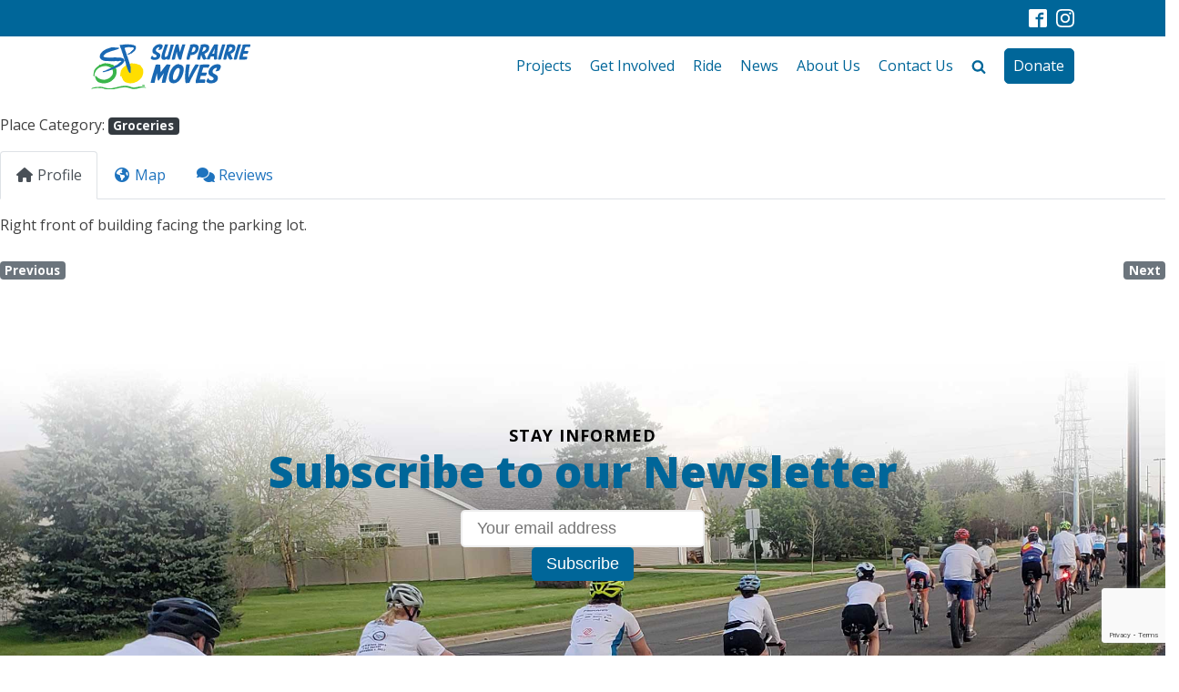

--- FILE ---
content_type: text/html; charset=utf-8
request_url: https://www.google.com/recaptcha/api2/anchor?ar=1&k=6LfJn08rAAAAALGYdNwFVoX6JeRRBOHDFGxvzDYA&co=aHR0cHM6Ly9zdW5wcmFpcmllbW92ZXMub3JnOjQ0Mw..&hl=en&v=N67nZn4AqZkNcbeMu4prBgzg&size=invisible&anchor-ms=20000&execute-ms=30000&cb=9j2fzgnbq68v
body_size: 48647
content:
<!DOCTYPE HTML><html dir="ltr" lang="en"><head><meta http-equiv="Content-Type" content="text/html; charset=UTF-8">
<meta http-equiv="X-UA-Compatible" content="IE=edge">
<title>reCAPTCHA</title>
<style type="text/css">
/* cyrillic-ext */
@font-face {
  font-family: 'Roboto';
  font-style: normal;
  font-weight: 400;
  font-stretch: 100%;
  src: url(//fonts.gstatic.com/s/roboto/v48/KFO7CnqEu92Fr1ME7kSn66aGLdTylUAMa3GUBHMdazTgWw.woff2) format('woff2');
  unicode-range: U+0460-052F, U+1C80-1C8A, U+20B4, U+2DE0-2DFF, U+A640-A69F, U+FE2E-FE2F;
}
/* cyrillic */
@font-face {
  font-family: 'Roboto';
  font-style: normal;
  font-weight: 400;
  font-stretch: 100%;
  src: url(//fonts.gstatic.com/s/roboto/v48/KFO7CnqEu92Fr1ME7kSn66aGLdTylUAMa3iUBHMdazTgWw.woff2) format('woff2');
  unicode-range: U+0301, U+0400-045F, U+0490-0491, U+04B0-04B1, U+2116;
}
/* greek-ext */
@font-face {
  font-family: 'Roboto';
  font-style: normal;
  font-weight: 400;
  font-stretch: 100%;
  src: url(//fonts.gstatic.com/s/roboto/v48/KFO7CnqEu92Fr1ME7kSn66aGLdTylUAMa3CUBHMdazTgWw.woff2) format('woff2');
  unicode-range: U+1F00-1FFF;
}
/* greek */
@font-face {
  font-family: 'Roboto';
  font-style: normal;
  font-weight: 400;
  font-stretch: 100%;
  src: url(//fonts.gstatic.com/s/roboto/v48/KFO7CnqEu92Fr1ME7kSn66aGLdTylUAMa3-UBHMdazTgWw.woff2) format('woff2');
  unicode-range: U+0370-0377, U+037A-037F, U+0384-038A, U+038C, U+038E-03A1, U+03A3-03FF;
}
/* math */
@font-face {
  font-family: 'Roboto';
  font-style: normal;
  font-weight: 400;
  font-stretch: 100%;
  src: url(//fonts.gstatic.com/s/roboto/v48/KFO7CnqEu92Fr1ME7kSn66aGLdTylUAMawCUBHMdazTgWw.woff2) format('woff2');
  unicode-range: U+0302-0303, U+0305, U+0307-0308, U+0310, U+0312, U+0315, U+031A, U+0326-0327, U+032C, U+032F-0330, U+0332-0333, U+0338, U+033A, U+0346, U+034D, U+0391-03A1, U+03A3-03A9, U+03B1-03C9, U+03D1, U+03D5-03D6, U+03F0-03F1, U+03F4-03F5, U+2016-2017, U+2034-2038, U+203C, U+2040, U+2043, U+2047, U+2050, U+2057, U+205F, U+2070-2071, U+2074-208E, U+2090-209C, U+20D0-20DC, U+20E1, U+20E5-20EF, U+2100-2112, U+2114-2115, U+2117-2121, U+2123-214F, U+2190, U+2192, U+2194-21AE, U+21B0-21E5, U+21F1-21F2, U+21F4-2211, U+2213-2214, U+2216-22FF, U+2308-230B, U+2310, U+2319, U+231C-2321, U+2336-237A, U+237C, U+2395, U+239B-23B7, U+23D0, U+23DC-23E1, U+2474-2475, U+25AF, U+25B3, U+25B7, U+25BD, U+25C1, U+25CA, U+25CC, U+25FB, U+266D-266F, U+27C0-27FF, U+2900-2AFF, U+2B0E-2B11, U+2B30-2B4C, U+2BFE, U+3030, U+FF5B, U+FF5D, U+1D400-1D7FF, U+1EE00-1EEFF;
}
/* symbols */
@font-face {
  font-family: 'Roboto';
  font-style: normal;
  font-weight: 400;
  font-stretch: 100%;
  src: url(//fonts.gstatic.com/s/roboto/v48/KFO7CnqEu92Fr1ME7kSn66aGLdTylUAMaxKUBHMdazTgWw.woff2) format('woff2');
  unicode-range: U+0001-000C, U+000E-001F, U+007F-009F, U+20DD-20E0, U+20E2-20E4, U+2150-218F, U+2190, U+2192, U+2194-2199, U+21AF, U+21E6-21F0, U+21F3, U+2218-2219, U+2299, U+22C4-22C6, U+2300-243F, U+2440-244A, U+2460-24FF, U+25A0-27BF, U+2800-28FF, U+2921-2922, U+2981, U+29BF, U+29EB, U+2B00-2BFF, U+4DC0-4DFF, U+FFF9-FFFB, U+10140-1018E, U+10190-1019C, U+101A0, U+101D0-101FD, U+102E0-102FB, U+10E60-10E7E, U+1D2C0-1D2D3, U+1D2E0-1D37F, U+1F000-1F0FF, U+1F100-1F1AD, U+1F1E6-1F1FF, U+1F30D-1F30F, U+1F315, U+1F31C, U+1F31E, U+1F320-1F32C, U+1F336, U+1F378, U+1F37D, U+1F382, U+1F393-1F39F, U+1F3A7-1F3A8, U+1F3AC-1F3AF, U+1F3C2, U+1F3C4-1F3C6, U+1F3CA-1F3CE, U+1F3D4-1F3E0, U+1F3ED, U+1F3F1-1F3F3, U+1F3F5-1F3F7, U+1F408, U+1F415, U+1F41F, U+1F426, U+1F43F, U+1F441-1F442, U+1F444, U+1F446-1F449, U+1F44C-1F44E, U+1F453, U+1F46A, U+1F47D, U+1F4A3, U+1F4B0, U+1F4B3, U+1F4B9, U+1F4BB, U+1F4BF, U+1F4C8-1F4CB, U+1F4D6, U+1F4DA, U+1F4DF, U+1F4E3-1F4E6, U+1F4EA-1F4ED, U+1F4F7, U+1F4F9-1F4FB, U+1F4FD-1F4FE, U+1F503, U+1F507-1F50B, U+1F50D, U+1F512-1F513, U+1F53E-1F54A, U+1F54F-1F5FA, U+1F610, U+1F650-1F67F, U+1F687, U+1F68D, U+1F691, U+1F694, U+1F698, U+1F6AD, U+1F6B2, U+1F6B9-1F6BA, U+1F6BC, U+1F6C6-1F6CF, U+1F6D3-1F6D7, U+1F6E0-1F6EA, U+1F6F0-1F6F3, U+1F6F7-1F6FC, U+1F700-1F7FF, U+1F800-1F80B, U+1F810-1F847, U+1F850-1F859, U+1F860-1F887, U+1F890-1F8AD, U+1F8B0-1F8BB, U+1F8C0-1F8C1, U+1F900-1F90B, U+1F93B, U+1F946, U+1F984, U+1F996, U+1F9E9, U+1FA00-1FA6F, U+1FA70-1FA7C, U+1FA80-1FA89, U+1FA8F-1FAC6, U+1FACE-1FADC, U+1FADF-1FAE9, U+1FAF0-1FAF8, U+1FB00-1FBFF;
}
/* vietnamese */
@font-face {
  font-family: 'Roboto';
  font-style: normal;
  font-weight: 400;
  font-stretch: 100%;
  src: url(//fonts.gstatic.com/s/roboto/v48/KFO7CnqEu92Fr1ME7kSn66aGLdTylUAMa3OUBHMdazTgWw.woff2) format('woff2');
  unicode-range: U+0102-0103, U+0110-0111, U+0128-0129, U+0168-0169, U+01A0-01A1, U+01AF-01B0, U+0300-0301, U+0303-0304, U+0308-0309, U+0323, U+0329, U+1EA0-1EF9, U+20AB;
}
/* latin-ext */
@font-face {
  font-family: 'Roboto';
  font-style: normal;
  font-weight: 400;
  font-stretch: 100%;
  src: url(//fonts.gstatic.com/s/roboto/v48/KFO7CnqEu92Fr1ME7kSn66aGLdTylUAMa3KUBHMdazTgWw.woff2) format('woff2');
  unicode-range: U+0100-02BA, U+02BD-02C5, U+02C7-02CC, U+02CE-02D7, U+02DD-02FF, U+0304, U+0308, U+0329, U+1D00-1DBF, U+1E00-1E9F, U+1EF2-1EFF, U+2020, U+20A0-20AB, U+20AD-20C0, U+2113, U+2C60-2C7F, U+A720-A7FF;
}
/* latin */
@font-face {
  font-family: 'Roboto';
  font-style: normal;
  font-weight: 400;
  font-stretch: 100%;
  src: url(//fonts.gstatic.com/s/roboto/v48/KFO7CnqEu92Fr1ME7kSn66aGLdTylUAMa3yUBHMdazQ.woff2) format('woff2');
  unicode-range: U+0000-00FF, U+0131, U+0152-0153, U+02BB-02BC, U+02C6, U+02DA, U+02DC, U+0304, U+0308, U+0329, U+2000-206F, U+20AC, U+2122, U+2191, U+2193, U+2212, U+2215, U+FEFF, U+FFFD;
}
/* cyrillic-ext */
@font-face {
  font-family: 'Roboto';
  font-style: normal;
  font-weight: 500;
  font-stretch: 100%;
  src: url(//fonts.gstatic.com/s/roboto/v48/KFO7CnqEu92Fr1ME7kSn66aGLdTylUAMa3GUBHMdazTgWw.woff2) format('woff2');
  unicode-range: U+0460-052F, U+1C80-1C8A, U+20B4, U+2DE0-2DFF, U+A640-A69F, U+FE2E-FE2F;
}
/* cyrillic */
@font-face {
  font-family: 'Roboto';
  font-style: normal;
  font-weight: 500;
  font-stretch: 100%;
  src: url(//fonts.gstatic.com/s/roboto/v48/KFO7CnqEu92Fr1ME7kSn66aGLdTylUAMa3iUBHMdazTgWw.woff2) format('woff2');
  unicode-range: U+0301, U+0400-045F, U+0490-0491, U+04B0-04B1, U+2116;
}
/* greek-ext */
@font-face {
  font-family: 'Roboto';
  font-style: normal;
  font-weight: 500;
  font-stretch: 100%;
  src: url(//fonts.gstatic.com/s/roboto/v48/KFO7CnqEu92Fr1ME7kSn66aGLdTylUAMa3CUBHMdazTgWw.woff2) format('woff2');
  unicode-range: U+1F00-1FFF;
}
/* greek */
@font-face {
  font-family: 'Roboto';
  font-style: normal;
  font-weight: 500;
  font-stretch: 100%;
  src: url(//fonts.gstatic.com/s/roboto/v48/KFO7CnqEu92Fr1ME7kSn66aGLdTylUAMa3-UBHMdazTgWw.woff2) format('woff2');
  unicode-range: U+0370-0377, U+037A-037F, U+0384-038A, U+038C, U+038E-03A1, U+03A3-03FF;
}
/* math */
@font-face {
  font-family: 'Roboto';
  font-style: normal;
  font-weight: 500;
  font-stretch: 100%;
  src: url(//fonts.gstatic.com/s/roboto/v48/KFO7CnqEu92Fr1ME7kSn66aGLdTylUAMawCUBHMdazTgWw.woff2) format('woff2');
  unicode-range: U+0302-0303, U+0305, U+0307-0308, U+0310, U+0312, U+0315, U+031A, U+0326-0327, U+032C, U+032F-0330, U+0332-0333, U+0338, U+033A, U+0346, U+034D, U+0391-03A1, U+03A3-03A9, U+03B1-03C9, U+03D1, U+03D5-03D6, U+03F0-03F1, U+03F4-03F5, U+2016-2017, U+2034-2038, U+203C, U+2040, U+2043, U+2047, U+2050, U+2057, U+205F, U+2070-2071, U+2074-208E, U+2090-209C, U+20D0-20DC, U+20E1, U+20E5-20EF, U+2100-2112, U+2114-2115, U+2117-2121, U+2123-214F, U+2190, U+2192, U+2194-21AE, U+21B0-21E5, U+21F1-21F2, U+21F4-2211, U+2213-2214, U+2216-22FF, U+2308-230B, U+2310, U+2319, U+231C-2321, U+2336-237A, U+237C, U+2395, U+239B-23B7, U+23D0, U+23DC-23E1, U+2474-2475, U+25AF, U+25B3, U+25B7, U+25BD, U+25C1, U+25CA, U+25CC, U+25FB, U+266D-266F, U+27C0-27FF, U+2900-2AFF, U+2B0E-2B11, U+2B30-2B4C, U+2BFE, U+3030, U+FF5B, U+FF5D, U+1D400-1D7FF, U+1EE00-1EEFF;
}
/* symbols */
@font-face {
  font-family: 'Roboto';
  font-style: normal;
  font-weight: 500;
  font-stretch: 100%;
  src: url(//fonts.gstatic.com/s/roboto/v48/KFO7CnqEu92Fr1ME7kSn66aGLdTylUAMaxKUBHMdazTgWw.woff2) format('woff2');
  unicode-range: U+0001-000C, U+000E-001F, U+007F-009F, U+20DD-20E0, U+20E2-20E4, U+2150-218F, U+2190, U+2192, U+2194-2199, U+21AF, U+21E6-21F0, U+21F3, U+2218-2219, U+2299, U+22C4-22C6, U+2300-243F, U+2440-244A, U+2460-24FF, U+25A0-27BF, U+2800-28FF, U+2921-2922, U+2981, U+29BF, U+29EB, U+2B00-2BFF, U+4DC0-4DFF, U+FFF9-FFFB, U+10140-1018E, U+10190-1019C, U+101A0, U+101D0-101FD, U+102E0-102FB, U+10E60-10E7E, U+1D2C0-1D2D3, U+1D2E0-1D37F, U+1F000-1F0FF, U+1F100-1F1AD, U+1F1E6-1F1FF, U+1F30D-1F30F, U+1F315, U+1F31C, U+1F31E, U+1F320-1F32C, U+1F336, U+1F378, U+1F37D, U+1F382, U+1F393-1F39F, U+1F3A7-1F3A8, U+1F3AC-1F3AF, U+1F3C2, U+1F3C4-1F3C6, U+1F3CA-1F3CE, U+1F3D4-1F3E0, U+1F3ED, U+1F3F1-1F3F3, U+1F3F5-1F3F7, U+1F408, U+1F415, U+1F41F, U+1F426, U+1F43F, U+1F441-1F442, U+1F444, U+1F446-1F449, U+1F44C-1F44E, U+1F453, U+1F46A, U+1F47D, U+1F4A3, U+1F4B0, U+1F4B3, U+1F4B9, U+1F4BB, U+1F4BF, U+1F4C8-1F4CB, U+1F4D6, U+1F4DA, U+1F4DF, U+1F4E3-1F4E6, U+1F4EA-1F4ED, U+1F4F7, U+1F4F9-1F4FB, U+1F4FD-1F4FE, U+1F503, U+1F507-1F50B, U+1F50D, U+1F512-1F513, U+1F53E-1F54A, U+1F54F-1F5FA, U+1F610, U+1F650-1F67F, U+1F687, U+1F68D, U+1F691, U+1F694, U+1F698, U+1F6AD, U+1F6B2, U+1F6B9-1F6BA, U+1F6BC, U+1F6C6-1F6CF, U+1F6D3-1F6D7, U+1F6E0-1F6EA, U+1F6F0-1F6F3, U+1F6F7-1F6FC, U+1F700-1F7FF, U+1F800-1F80B, U+1F810-1F847, U+1F850-1F859, U+1F860-1F887, U+1F890-1F8AD, U+1F8B0-1F8BB, U+1F8C0-1F8C1, U+1F900-1F90B, U+1F93B, U+1F946, U+1F984, U+1F996, U+1F9E9, U+1FA00-1FA6F, U+1FA70-1FA7C, U+1FA80-1FA89, U+1FA8F-1FAC6, U+1FACE-1FADC, U+1FADF-1FAE9, U+1FAF0-1FAF8, U+1FB00-1FBFF;
}
/* vietnamese */
@font-face {
  font-family: 'Roboto';
  font-style: normal;
  font-weight: 500;
  font-stretch: 100%;
  src: url(//fonts.gstatic.com/s/roboto/v48/KFO7CnqEu92Fr1ME7kSn66aGLdTylUAMa3OUBHMdazTgWw.woff2) format('woff2');
  unicode-range: U+0102-0103, U+0110-0111, U+0128-0129, U+0168-0169, U+01A0-01A1, U+01AF-01B0, U+0300-0301, U+0303-0304, U+0308-0309, U+0323, U+0329, U+1EA0-1EF9, U+20AB;
}
/* latin-ext */
@font-face {
  font-family: 'Roboto';
  font-style: normal;
  font-weight: 500;
  font-stretch: 100%;
  src: url(//fonts.gstatic.com/s/roboto/v48/KFO7CnqEu92Fr1ME7kSn66aGLdTylUAMa3KUBHMdazTgWw.woff2) format('woff2');
  unicode-range: U+0100-02BA, U+02BD-02C5, U+02C7-02CC, U+02CE-02D7, U+02DD-02FF, U+0304, U+0308, U+0329, U+1D00-1DBF, U+1E00-1E9F, U+1EF2-1EFF, U+2020, U+20A0-20AB, U+20AD-20C0, U+2113, U+2C60-2C7F, U+A720-A7FF;
}
/* latin */
@font-face {
  font-family: 'Roboto';
  font-style: normal;
  font-weight: 500;
  font-stretch: 100%;
  src: url(//fonts.gstatic.com/s/roboto/v48/KFO7CnqEu92Fr1ME7kSn66aGLdTylUAMa3yUBHMdazQ.woff2) format('woff2');
  unicode-range: U+0000-00FF, U+0131, U+0152-0153, U+02BB-02BC, U+02C6, U+02DA, U+02DC, U+0304, U+0308, U+0329, U+2000-206F, U+20AC, U+2122, U+2191, U+2193, U+2212, U+2215, U+FEFF, U+FFFD;
}
/* cyrillic-ext */
@font-face {
  font-family: 'Roboto';
  font-style: normal;
  font-weight: 900;
  font-stretch: 100%;
  src: url(//fonts.gstatic.com/s/roboto/v48/KFO7CnqEu92Fr1ME7kSn66aGLdTylUAMa3GUBHMdazTgWw.woff2) format('woff2');
  unicode-range: U+0460-052F, U+1C80-1C8A, U+20B4, U+2DE0-2DFF, U+A640-A69F, U+FE2E-FE2F;
}
/* cyrillic */
@font-face {
  font-family: 'Roboto';
  font-style: normal;
  font-weight: 900;
  font-stretch: 100%;
  src: url(//fonts.gstatic.com/s/roboto/v48/KFO7CnqEu92Fr1ME7kSn66aGLdTylUAMa3iUBHMdazTgWw.woff2) format('woff2');
  unicode-range: U+0301, U+0400-045F, U+0490-0491, U+04B0-04B1, U+2116;
}
/* greek-ext */
@font-face {
  font-family: 'Roboto';
  font-style: normal;
  font-weight: 900;
  font-stretch: 100%;
  src: url(//fonts.gstatic.com/s/roboto/v48/KFO7CnqEu92Fr1ME7kSn66aGLdTylUAMa3CUBHMdazTgWw.woff2) format('woff2');
  unicode-range: U+1F00-1FFF;
}
/* greek */
@font-face {
  font-family: 'Roboto';
  font-style: normal;
  font-weight: 900;
  font-stretch: 100%;
  src: url(//fonts.gstatic.com/s/roboto/v48/KFO7CnqEu92Fr1ME7kSn66aGLdTylUAMa3-UBHMdazTgWw.woff2) format('woff2');
  unicode-range: U+0370-0377, U+037A-037F, U+0384-038A, U+038C, U+038E-03A1, U+03A3-03FF;
}
/* math */
@font-face {
  font-family: 'Roboto';
  font-style: normal;
  font-weight: 900;
  font-stretch: 100%;
  src: url(//fonts.gstatic.com/s/roboto/v48/KFO7CnqEu92Fr1ME7kSn66aGLdTylUAMawCUBHMdazTgWw.woff2) format('woff2');
  unicode-range: U+0302-0303, U+0305, U+0307-0308, U+0310, U+0312, U+0315, U+031A, U+0326-0327, U+032C, U+032F-0330, U+0332-0333, U+0338, U+033A, U+0346, U+034D, U+0391-03A1, U+03A3-03A9, U+03B1-03C9, U+03D1, U+03D5-03D6, U+03F0-03F1, U+03F4-03F5, U+2016-2017, U+2034-2038, U+203C, U+2040, U+2043, U+2047, U+2050, U+2057, U+205F, U+2070-2071, U+2074-208E, U+2090-209C, U+20D0-20DC, U+20E1, U+20E5-20EF, U+2100-2112, U+2114-2115, U+2117-2121, U+2123-214F, U+2190, U+2192, U+2194-21AE, U+21B0-21E5, U+21F1-21F2, U+21F4-2211, U+2213-2214, U+2216-22FF, U+2308-230B, U+2310, U+2319, U+231C-2321, U+2336-237A, U+237C, U+2395, U+239B-23B7, U+23D0, U+23DC-23E1, U+2474-2475, U+25AF, U+25B3, U+25B7, U+25BD, U+25C1, U+25CA, U+25CC, U+25FB, U+266D-266F, U+27C0-27FF, U+2900-2AFF, U+2B0E-2B11, U+2B30-2B4C, U+2BFE, U+3030, U+FF5B, U+FF5D, U+1D400-1D7FF, U+1EE00-1EEFF;
}
/* symbols */
@font-face {
  font-family: 'Roboto';
  font-style: normal;
  font-weight: 900;
  font-stretch: 100%;
  src: url(//fonts.gstatic.com/s/roboto/v48/KFO7CnqEu92Fr1ME7kSn66aGLdTylUAMaxKUBHMdazTgWw.woff2) format('woff2');
  unicode-range: U+0001-000C, U+000E-001F, U+007F-009F, U+20DD-20E0, U+20E2-20E4, U+2150-218F, U+2190, U+2192, U+2194-2199, U+21AF, U+21E6-21F0, U+21F3, U+2218-2219, U+2299, U+22C4-22C6, U+2300-243F, U+2440-244A, U+2460-24FF, U+25A0-27BF, U+2800-28FF, U+2921-2922, U+2981, U+29BF, U+29EB, U+2B00-2BFF, U+4DC0-4DFF, U+FFF9-FFFB, U+10140-1018E, U+10190-1019C, U+101A0, U+101D0-101FD, U+102E0-102FB, U+10E60-10E7E, U+1D2C0-1D2D3, U+1D2E0-1D37F, U+1F000-1F0FF, U+1F100-1F1AD, U+1F1E6-1F1FF, U+1F30D-1F30F, U+1F315, U+1F31C, U+1F31E, U+1F320-1F32C, U+1F336, U+1F378, U+1F37D, U+1F382, U+1F393-1F39F, U+1F3A7-1F3A8, U+1F3AC-1F3AF, U+1F3C2, U+1F3C4-1F3C6, U+1F3CA-1F3CE, U+1F3D4-1F3E0, U+1F3ED, U+1F3F1-1F3F3, U+1F3F5-1F3F7, U+1F408, U+1F415, U+1F41F, U+1F426, U+1F43F, U+1F441-1F442, U+1F444, U+1F446-1F449, U+1F44C-1F44E, U+1F453, U+1F46A, U+1F47D, U+1F4A3, U+1F4B0, U+1F4B3, U+1F4B9, U+1F4BB, U+1F4BF, U+1F4C8-1F4CB, U+1F4D6, U+1F4DA, U+1F4DF, U+1F4E3-1F4E6, U+1F4EA-1F4ED, U+1F4F7, U+1F4F9-1F4FB, U+1F4FD-1F4FE, U+1F503, U+1F507-1F50B, U+1F50D, U+1F512-1F513, U+1F53E-1F54A, U+1F54F-1F5FA, U+1F610, U+1F650-1F67F, U+1F687, U+1F68D, U+1F691, U+1F694, U+1F698, U+1F6AD, U+1F6B2, U+1F6B9-1F6BA, U+1F6BC, U+1F6C6-1F6CF, U+1F6D3-1F6D7, U+1F6E0-1F6EA, U+1F6F0-1F6F3, U+1F6F7-1F6FC, U+1F700-1F7FF, U+1F800-1F80B, U+1F810-1F847, U+1F850-1F859, U+1F860-1F887, U+1F890-1F8AD, U+1F8B0-1F8BB, U+1F8C0-1F8C1, U+1F900-1F90B, U+1F93B, U+1F946, U+1F984, U+1F996, U+1F9E9, U+1FA00-1FA6F, U+1FA70-1FA7C, U+1FA80-1FA89, U+1FA8F-1FAC6, U+1FACE-1FADC, U+1FADF-1FAE9, U+1FAF0-1FAF8, U+1FB00-1FBFF;
}
/* vietnamese */
@font-face {
  font-family: 'Roboto';
  font-style: normal;
  font-weight: 900;
  font-stretch: 100%;
  src: url(//fonts.gstatic.com/s/roboto/v48/KFO7CnqEu92Fr1ME7kSn66aGLdTylUAMa3OUBHMdazTgWw.woff2) format('woff2');
  unicode-range: U+0102-0103, U+0110-0111, U+0128-0129, U+0168-0169, U+01A0-01A1, U+01AF-01B0, U+0300-0301, U+0303-0304, U+0308-0309, U+0323, U+0329, U+1EA0-1EF9, U+20AB;
}
/* latin-ext */
@font-face {
  font-family: 'Roboto';
  font-style: normal;
  font-weight: 900;
  font-stretch: 100%;
  src: url(//fonts.gstatic.com/s/roboto/v48/KFO7CnqEu92Fr1ME7kSn66aGLdTylUAMa3KUBHMdazTgWw.woff2) format('woff2');
  unicode-range: U+0100-02BA, U+02BD-02C5, U+02C7-02CC, U+02CE-02D7, U+02DD-02FF, U+0304, U+0308, U+0329, U+1D00-1DBF, U+1E00-1E9F, U+1EF2-1EFF, U+2020, U+20A0-20AB, U+20AD-20C0, U+2113, U+2C60-2C7F, U+A720-A7FF;
}
/* latin */
@font-face {
  font-family: 'Roboto';
  font-style: normal;
  font-weight: 900;
  font-stretch: 100%;
  src: url(//fonts.gstatic.com/s/roboto/v48/KFO7CnqEu92Fr1ME7kSn66aGLdTylUAMa3yUBHMdazQ.woff2) format('woff2');
  unicode-range: U+0000-00FF, U+0131, U+0152-0153, U+02BB-02BC, U+02C6, U+02DA, U+02DC, U+0304, U+0308, U+0329, U+2000-206F, U+20AC, U+2122, U+2191, U+2193, U+2212, U+2215, U+FEFF, U+FFFD;
}

</style>
<link rel="stylesheet" type="text/css" href="https://www.gstatic.com/recaptcha/releases/N67nZn4AqZkNcbeMu4prBgzg/styles__ltr.css">
<script nonce="PkwK7eySnY0UluCbegGSyg" type="text/javascript">window['__recaptcha_api'] = 'https://www.google.com/recaptcha/api2/';</script>
<script type="text/javascript" src="https://www.gstatic.com/recaptcha/releases/N67nZn4AqZkNcbeMu4prBgzg/recaptcha__en.js" nonce="PkwK7eySnY0UluCbegGSyg">
      
    </script></head>
<body><div id="rc-anchor-alert" class="rc-anchor-alert"></div>
<input type="hidden" id="recaptcha-token" value="[base64]">
<script type="text/javascript" nonce="PkwK7eySnY0UluCbegGSyg">
      recaptcha.anchor.Main.init("[\x22ainput\x22,[\x22bgdata\x22,\x22\x22,\[base64]/[base64]/[base64]/ZyhXLGgpOnEoW04sMjEsbF0sVywwKSxoKSxmYWxzZSxmYWxzZSl9Y2F0Y2goayl7RygzNTgsVyk/[base64]/[base64]/[base64]/[base64]/[base64]/[base64]/[base64]/bmV3IEJbT10oRFswXSk6dz09Mj9uZXcgQltPXShEWzBdLERbMV0pOnc9PTM/bmV3IEJbT10oRFswXSxEWzFdLERbMl0pOnc9PTQ/[base64]/[base64]/[base64]/[base64]/[base64]\\u003d\x22,\[base64]\\u003d\\u003d\x22,\[base64]/CuyhVw5rCo8OOw78uS01mD8KQPRnCqB/ChFUTwrnDk8Onw7LDhxjDtxdlOBVCVsKRwrsDJMOfw61VwoxNOcK8woHDlsO/[base64]/DtXpBOsKCw7DChSBQwrFcGVwgwpA6KFHDhGM9w5YMMlxGwrnChVQPwpxbHcK5dQTDrXXCtcONw7HDncKBa8K9wqsuwqHCs8KywrdmJcOIwpTCmMKZJ8KwZRPDocOiHw/DqGJ/P8K+wqPChcOMbsK1dcKSwpjCuV/DryXDkgTCqT/CncOHPA8Ow5Viw4nDmMKiK1PDjmHCnRg+w7nCusKhMsKHwpM4w71jwoLCvMO4ScOgLGjCjMKUw5jDox/[base64]/CpATDmnDCuSXDkcKowrHCucK6QMK7dk/Dmlppw7VrRMOzw58Bw65cKsKcLBLDn8K6TsKiwqTDh8KOU2UoVsKBwpbDq0VJwqPCtWzCvMO0GcOyMSzDnwHCqznCmMOUHkrDnjgrwqJWKX9+O8Oxw7RiLcKKw4bCsk/[base64]/CiTXCrnVbYcOgHwxqIcOIw5Fkw70WwqLCg8O0LAJ8w63CigvDqcKhIBNhwqbCtmfChsKAwrfDsWXClBAiDUnDpyUzD8KCwqrCjRDDicOZHiTCvw5DPkJoV8KgHFXCucO1wqBJwocmwrtNBMK4wovDtsOvwqPCqUnChl9hFMK7PcOVAkzDlsONeSh0SMO/WH1XKz7DkMObwpzDkHHDncOPw5xXw7xcwoN9wo5gcgvCncODO8OHM8OyFcOzS8K7w6R9w4dmXWAbcVZrw7jDkUzClVQHwqbCq8OVYy4DJyrDvMKUWSUgK8KbDATCs8KeOz9Qwr5Tw6/DgsOcFxvDmDnDj8Kmw7fCmsOnJkrCmhHDhDzCqMOhLAHDsRc7fR7ClAFPw5DDnMOWQ0zDlD0lwoLChMKHw6zDkcOlaGd+JggVJcObwrxnIcKqH31cw5AOw6zCsB/[base64]/esKdUsOudwLCqnhRw5ZQBVHDmi3CtcOPw5bCrX9cSTTDvTdAfsORwpBeMSFEdmJVUEZJPlXCklvCjsOoIi3DlhbDuynCvl7Coh/DnxrCmR/DtcOVIMK0MmPDssOGY0soHgJvQz3Cgj0QcRZZS8KCw5fCpcOhaMOLRsOCE8OUYhwGIkJ7w7zDhMOoNkI5w6HDlwLDvcOQwpnCqh3Do2Q7w7p/wpgdKsKXwqDDkV0TwqrDsznCvsKQIsOGw4wNLsK0WjZrKsKww4Rjw6jDny/Du8KSw5vDpcKXw7cGw63CkAvDqcOhBMO2w7rCt8OZw4fCn1PCvwBCXUnDqiA4w7lLw6fCtRjCjcK3w7LCsmZcF8KQw7zDs8KGOMOVwrYfw5/DlcOMw6vDisOdwrHDv8OAMBMTYSEdw5NFKcOoDMKIXQllXjFyw6HDm8OMwopmwrzDrj0vwogHwr3CkgbCpCxawq/DqQ/CrMKid2hxdxTCo8KRLMO7wrYVSsKqw6rCnWnClsKlI8OMBTHDoCIowrbCggXCvTsgb8K3wrLDiSzDpcOBAcKvKXo+AcK1w64lNXbCt37CrmxNA8OBCMO8wrLDoCTDscOeTDvDsBHCg01mVMKBwp3CrQnCiQ/[base64]/Dl8KvOXPCmsOoR0Uga8K/YsO/w65qfFLDq8OZw4HDuibCpcOQbsKdYsKXf8OldCoiC8K5wqXDsE13wq89LG3DmxnDnzHDt8O0LgAmw57ClsOnwpLCpsK/wr07wrM7w6Rfw4t2woY2wrrDisObw5VDw4V6YTHDiMKwwpkTw7Aaw6cZYsOoTsKQw47CrMOjw5U/IlnDpMOLw4/[base64]/OsOLWBkUw5XCtExGw4TDjsO/[base64]/[base64]/DtMOjwoJ8w5JZw5gqw7cfHCPClTnDtWY+w57CthZ/BcOOwpFmwop7IsOVw6DCjMOkC8KfwpPDlDfCujTDgSjDtcKbAWoiwrtfRX8mwpjDkW8DMgLCh8KLPcKiF2LDmMOSacOzcsK2EF3DuGXChcOxSUgzbMOyVcKawpHDkzHDv3czwq/[base64]/DnGLCksOUw7Bfw5Jgw6PDt8KowrMicTjCuMOkwoR+wqM0wr/DqMKHw6zDvENxTC92w7Z7FU0/XSbDvsKwwrduEWlKdmghwqPDj0nDqGDDqz/Cpy/DtsKKQDc7w6bDpQ1Dw7TClMOEBBTDhMORKMKqwo1qZMKTw6RUBTrDhVjDqFHDoG9ywrVZw5krTMKuw78xw4pRMEZDw6rCqWrDtFo2wr5lUR/CoMK8TQcswrUJdcOaS8OuwpnDscKleUdCwr4fwrsFMcOsw6QIDcKcw6tRVsKPwrMWY8Olw58+GcKhVMOfGMKdSMOLLMONYifChMK6wrxpwrfDvWDCkkXCk8O/wq0LQQoNdljDgMO5wojDoF/[base64]/[base64]/HMKFPsOswqrCvxPCmCQWwq9mK0/CusKCw7AZK3RrIMOWwowKScOJVXZiw7k+wrJ/HgDDmsOBw5nCv8K6NgFRw5vDjsKDwrfDpgzDljbDpnHCp8Otw6lcw7Efw4LDvxjDny0AwrAJby7Dl8OrPh/[base64]/Cn8OWw5bDpMKEw6TCs2hBV8Ovwpk7cwgbw4LDrV3CvsO/wofCocOHVMOOw7/Cl8KHw5rCuzhIwrtxb8OfwqFXwpZjw6XCr8OkKlrDkmfCkSALwoIJEMKSwrfDusKAY8Ojw4DCtcKCw6xtCC/DtsKQwr7CmsO8Z1PCt2VfwojCviMDw5bCiFTChVdBIgBzWMOwA1d7aXXDrX/CksKiwq/CiMKGCUTDiETCgDxhcwzCscKJwqhcw5BGwoNswq9udinCinrDo8OnWMOJPsKFayUsw4PCoW1Xw67Cmm/ChsOpF8OgJyXCvcOfwrzDssKcw5oow5/Cp8KRw6LCvn08wq4tKynDlcKtw6/DrMKudRFbMWUnw6o+bMORw5BZLcOdw6nDisO4wrjCm8Kdw7FSwq3Do8O2w78yw6hCwo7DkAUiDcO8a2Vbw7vDq8OYwoYDw7dIw7rDujYvQsK/D8OtH1tkL3B1YFUSQC/CvyPCoBLDvsOaw6QNwoPDpsKiRyhHLj5zwrQuO8Odwq7Ct8OKwrxxIMKowq0GJcOTw5kkKcOmOHrDmcKjayTDqcOsMGJ+MsOWw7p2KT5oIVnCp8OrWG4JHCfCuW0Ow4bCjSkLwqPCozbCnyhSw6vCs8OmYgvClMK3YMKEw4kvYcOowoQlw5Fvwp/[base64]/CrMO8QcKEw4YJPcK2wolLwrd0wppPS8KKw7XCusOWwqUjB8OXUsOUYknDsMKNwqXCgcKpwrPCuy9bHsKWw6HChWsrwpHDqsOhUMK9w4PCuMOrFXtjw6XDkiQXwrXCpsKIVk9KecOjQB/Dk8O+wp/[base64]/ChjfDqcOSC8K/[base64]/wqQdwpwcwrMYw7R9NMOOw5bCiB9yEcOxH0fDsMKOdGbDt1k4SE3Dvg3DonnDs8KCwqRPwqwNDTjDtiU6wo/CrMK5w5FjX8K0Q0HCpTvChcOkwpwucsKTwr94QMOvw7XCpMK2w4jCo8K4w5xRwpd1RcOWw44tw7nCrGV1A8OPwrPCkx5Ow6rDmsOXIlRhw7BZw6PCmsKWwqpMOsO2wqtBwoHDs8OyV8KFJ8Ogwo0bPkXDuMOGw79DfibCmmDDsgJUw7/DsUA2wqfCtcOVGcK/[base64]/DgMKLEFc/OsKiwrVdKUvDvE7Dh8KHwrk1wqbCtkDDicKow54Hfz4Iwp5aw6zCrsKfZ8KNw5XDhMK9w686w7bCnsO8wp0OJcKJwroKw4HCpwcPVyULw5/Dnlohw7XCq8KbL8OQwpxuEMOLfsOCwq4Ww63DuMOqwoTDszLDszPDsxLDlDHCm8OmZxXDgsOMw4oyY3PDjWzChXrDt2rDhSkEw7nDpcKzHgMTw5QMwojDl8Ojw4VkL8KBWsOew6ETwoFiXsKXw6/CisOsw5FCfcKrThfCtDfDnsKZW1rCkQpHJ8O3woAew7LCpsKQICHCjDkjHcK2BcKpUAo9w6M2QMOTJcOpRsOZwrhRwr1xRMO1w7wGJlVVwol1RsKtwodRwrg3w6DCtEBFA8OQwosTw4wOwr3Ck8OUwpbCsMOYRsK1fDcXw4NtPsO4wo/CiyTCl8KswoLChcK6CkXDpCbCv8KObsKeJ201Am43w7DDrcO5w70Jwo9Hw6pow75zBHxcHi0vwqjCondoeMOlwqzCiMK/f2HDh8KqURgUwq8aJ8OHwo/CksO1w4AKXEE/wp0uWcKJHGjDssKTwrR2w5vDrMOkLcKCPsOZaMOcLMK9w53DvcObwqrCnx3DpMOaEsOSwp4WEFTDvgPCj8O0w7HCosKDw77CrmbCncOowpcpUMOgUMKbTyYKw4tYw5Y1OWc9JMO+cxnCoBjCgsO3RgzCrC3Dv3geV8Oewp/CmsKdw6wQw6cdw7ZNQsKqesOCTcOkwq0Uf8KHwogPbB/[base64]/Dk8OqJcOHw6Y4w54Pw5QeLMO4w47DncOKw7DCv8KzwoV1DcKyAnbCgXc3wrMVwrlBJ8KIdwRnEVfCl8KHdV1NQXgjwoslwqfDuxzClElzwo8xMsONT8OhwpxLb8O5Hnsqw5/[base64]/cMO8VsOhwrQGw5QjM28RJhd0wpnCp1vCpcKnVQ3DmlTChxAES3nDnxMbBcKFUsOwNljCnV7DlsKdwqNzwp0MBxnCtsOsw7McHV/[base64]/DtcKQEH9Sw67Cn8OHw7jClsOndcOUw7NWNg19w55Kw7lWDnNZw68OWsOQwoA2EUDDrg1FFnPCu8Kiw7DDpsOGwoZCdW/CjwrDshfDmcOEfy/[base64]/[base64]/DsKUw5pxC8OPM8OGwrPDigvDvcKSw5XCiQEqwrfDmRrDjcKeO8KRwobCkQk/wp0/[base64]/CtUQSwozCoQkMX8Kmw6N+W8KYFQEdIjEXDMOKwojDnsKbw4zCu8KxZ8OqHWB7G8KGe3kxwrLDjsO0w6HCqcOjw74tw6NZJMOxw6DDjQvDonoAw5l6w75Swp3ClW4sKmpEwq5aw4bCq8K3d2o+acKow6UkR3dJwqIiw6goCwoIwoDChnnDkWQoVMKwRx/CmcOBFHUhNkPDrMKJwqPCkwZXY8Oow7nCug9OIH/DniLCkVwewpdXDMKew6rChcKMJy4Iw4zCpXjCjgBxwrAgw4DClFceZgADwobCnMK6DMKpFBHCoX/DvMKDwpLDmU5FacK+S1/DiwTCs8OTw7xgRm/CtMKYdTg/[base64]/[base64]/TsO7wo3CuMOMwr3DrSzDscK/[base64]/CuwouwoFowoTDrcKDw4DDv33Dp8Kaw77CmsOtw4FqGcOlDcOeMi5vclJfQ8Kcw6FHw4Newpgfwr8pw4FLw5oTw5/DqMKEDwNAwrBGQzzCpcKpXcOUwqrCqMKkMsK4Jh3Dr2LCh8K6dlnChcK6wo/DqsO1PsOPXMOPEMKgFwTDncKUahEVwqMEKMO0w7tfwpzDqcKgbTNQwqMlWcKYZMK7TxXDjG/CvsKKJMOfY8OuVMKdEXxNw7cxwoovw7gEe8OBw7HDqHvDs8O7w6bCvMK0w5jCrsKEw4zClsOww67Dhg90T3VIeMK/wrEQIVDCqyTDvgDCtsKzNsO/[base64]/Cpx/CtlVBL23Cgj7CpAXDv8OjK8KTIG4LI2LDh8OcGFvDk8ONw7DDusOABQQVwrfClQ/DqMKCw51mw4EEPsKfIsOmNMK6JzLDoXnCocOqFmtNw49XwopawprDlFUWRmswAsO5w4lgeCPCocOEWsKeM8KRw5Rnw4PDvzLCmVvCsHjDlcOPEsKuP1hdRBpoc8K4PMOeD8KgITE/w57Ci3bDpsOJb8KqwpfCtcKxwotfF8K6woPCvHvCmcOQwp/DrBJ5wo8Dw6/[base64]/Cm3sXw74ww7RZw4wtw6bCjMO6JsOVwrNbVnB+wpLCmH/Cr8Oud3VBwoPCuRQ9FcK3JD4nJxpaOMOmwrzDusKoIMKtwrPDuDLCmy/Cmy4Vw7HCv3zDgwXDvMKKfkAWwpLDpBjCiTnCuMKzfAsNY8K7w558ASzDjMKJw7jCi8OJccOGwrgaagIYYwvCp2bCvsOGCsKNXzLCsFR7WcKrwqsww49TwqbChsOpwq/[base64]/CmcKWwrlxwojDnXDCtikjwrMfwqdiw4DDogBbQ8Kaw5fDtcKyQ1hTccKNw7ckw5HChmAiwp/DmcOuw6fDhMK1woTCvsKYGMK6wrp4wrQhw6dww4DCozo2w67CvkDDklbDpwt7QMOwwrNNw7QjDsOcwozDlsKHfwXCpS0ALAfDtsOxNsK6w5zDuRDCjFk6VcKgw7lNw4ZRZjIAwo/DtcKca8KDScKtwq1fwo/Di1nDjMKYBj7DlzjCisOPwqYyFyDCgG9Gw7oew7IHNF/DpMOVw7NlH2XCnsKhEg3DnF4lwqXCgSPCiWLDjz0dworDmj7Dox18Lmdcw53Ck3/CrsKdbgZJaMOOXG7CqsOmw43Dhg3ChMKkf0NfwqhqwoZUXwrCtyzCg8Olw758w5jChT7DhgxHwoPDtT9vLGUWwqQnwrXDvsOLw6R1w598esKPViQwfgdgbCrCrsK3w59Mwrwrwq/ChcOxGMOQKcKjWmXCpjHDs8OkY14eEnoMwqd/M1vDvsK1dcKwwqvDmXTCksK4wpnDksKtw4zDjCHDg8KMcU/Di8Klwo/DrMO6w5LDj8OvfC/CoXDDhsOsw6rCk8OZbcK5w7LDlk4yDAUSdcOIaXVRTsO9RsKpV05fwq/DsMOlYMOTAl8mwrnDjlZQwoIANMKEwoXCp1YSw6MmLcKgw7vCocOJw43CjMKJCsKBUhZMKinDvMOWw68UwoplSWEyw6jDhHjDn8K8w7PCmMOswrzDnMOOw4o9AsOdSQnCmkrDgsOqwr9YH8KtCVLCqTXDpsOIw5vDiMKpAzvDjcKlECPCvF4SVMOCwo/DmMKNw7MsaRQIYkPDsMOewrgWXsOwGWLCtcK+KkDDssOVwrtkFcKeDcKPIMKGCsK2w7djwp7Dql02woNqwqjDlBYAw7/CqGgMw7nDn19CVcOZw61JwqLDi1bCuBwiwrbDk8K8w5LCi8KuwqcHB0AlbEvCoUtffcOjPmXDvMKuPDBMVsKYwqEhK3onZ8O/wp3DkzLDkMKzU8OkdsOGYsKdw51+RBY0VywIdRxiwqzDj1khJiFUw65Ew5ICwoTDtxtAQhR1KnnCt8KSw5h+eSICFMOmwqLDunjDmcO6FWDDi2ZHDxdBwrrCnDwUwo99TRDCvsK9wr/CjwzDhCHDpjMfw4rDt8Kewp4Rw5VkJ2TCjcKkw7/Ds8OcWsKCLsOQwodDw7gwdUDDqsKtwonChAAzYjLClsOKV8Kmw5RLwqXCq2hmE8OYEsKubGvCrn0fVk/CtEvDrcOfwoIccMKvBcO+w5lKNcOffMOFw6LDrkrCg8OwwrcyOcOdFjEeJcK2w6zDosOawozCrgdWw7k5wrLCj3sIBzJ/w7rCqiPDmloqajocERdhw53DpRl8LBdVc8KDw5csw77Cg8OiQ8O8wrlZAMKoVMKgbVp8w43DsA3DvsKtwofDn2/[base64]/DlgbDhRLDpzQAwrfDicO7H8OmA8KqQHBcw7lqwqF7eWLCnz1lwpvCugPCiB1twpzDjzTDn3Riw6TDmksIw50rw5DDn03CkBA/wofCgUI3TS13ewHDuHt9KMKgfFPCpsKkZ8KNwplwP8KYwqbCrcOAw4jCtBvDnXYJGh4qM3sDw4vDo39nTALCt1hewqvCnMOQw4NGMMO/wr3DmkcTAMKeWh3CuXvDn2ptwpnCh8Kob0l0w63CkGrDoMOqPMKRwoUQwrUCw6UnesOXJsKIw5nDmsKTDQ5Xw5TDicKJw6EZK8Oqw7jCtBDCh8OHwrhIw63DvMOUwoPCk8Klw5HDuMKZw4txw7TDnsOmKkQ3VMK0wpvDlsOzw5spCSc/wotrQF7Dux/[base64]/CrcKlwq3CsMKvwopbQCrDkWYHw7DCm8KEeT83w5hbw7tWw6fClMKKw6HDksOAZ3Bvwp83w6FgVw3Do8KDw4Atw6JIwpF7ZTDDhcKYDC8MJjDCjsKZPsO6wozDqsOebMKWw4clJMKGwogIwrHCgcKdTm9vwpMywptSw64Sw53DlMK1fcKawpBeVQ7Chm0lwoo/dRMIwpFzw7rDpsOJwpPDlcKCw4AhwodRNHrDucOdwoXDqT/[base64]/Clj9FWMKLXTcxwoIbw7bClsO6MMK/D8KRw6MHwrDDoMKnwrjDvVkmXMOGwqxpw6LDshs0wp7DnjzCrMOYwpkywq/ChhLDmxc8w4FaScOwwq3Cj1TCj8KUw6/Dp8KEw5c5W8OowrETLcKnaMKJQMKlwonDlRY5w41OXRwbNzpkVg3DnsOiCgLCtMKpOcO1w4rDnD7DhMKUWCkLP8O6eQsfYcOsEhPCiRkpFsOmw7HCl8Kab0/DulTCo8O8wrrCmMK6IsKmw6PCjDrClsO1w4tnwpk1Mw7CmjEAwqZ4wptGABp+wqPCmsKKFsObTV/DmU8lwo7DrcOGwoDDlHpHwq3DtcOfRcKdSEQAbCPDkSQUJ8Kww77DuXQha2NcbVjCjUXDuBhQwpccMXjCvhPDjVd2EsOJw77CmVLDusOBYHRDw7xoc3hmw5DDlcO7wrwGwp0Gw5h4wpnDsRkxVEjCtGcKQ8K3OcKXwpHDrifCnR7CqQYCUsKkwokzBjHCusO/wp3CrwTCvMO8w63Ds2ldABbDmD/DusKHwpBxw6vClUIywrrDqHp6w7XDhUogKsKFRMK/fMOCwpJPwqnDiMOxLl7DowzDiXTCsxrDqwbDuF3CoQXCkMKdB8KqFsKEGsK4dnPCuVt/wp7Csms2OG0DAAPDjX/Chi/CqcKNZHZ2wpxUwpFZw5XDjMOnfmc4w7PCpcKlwqTDs8OIwpHDk8OKIm7CjQk4MMK7wq3DvX9WwrhwQUvCknptwqfCocOVVQvCgMO+OsO0w7fCqg48K8KbwrnChSkZLMOYw5Ysw7Jiw5fDjDLDmTUMA8O/w7h9wrMew4lvecOtT2vDusKbw4VMcMKBaMORMAHDjsOHDUQ7w517w7/[base64]/DimzCkcKkworDkMOYw7toEyl3w4/CrMKiXMKOw5RqwrbCq8Ohw5vDucKtOsOWwr/CkX8Pw7wqegsRw4opRcOUYSR9wqAvwoXCnns5w6bCrcORBH8kBl3DjSzCmcOJw5HCgsKswrsUCElNwq7DsSXChsOXB2VmwovCicK7w6Y/DFoRw4HCnVvCgsONwqIvRcKWRcKAwqfDj1HDssOaw5tBwpclGMKqw74IQcK9w4rCqcKdwqPCmUPDl8K+wpxMwrFgw4VsPsOhwot6wr/CsjxgDmLDsMOGwpwAeD8Dw73DiAjDnsKDw7U3w7LDiTrDh0VIWEvDv33DsGYnHmvDvgjCisK1wqjCg8KFw6MlWsOOV8Ojw4DDsTXCiBHCrgDDhz/DjnrCrMOVw5NSwoopw4B+YQDCtsOlw4XDm8Kiw47ClkfDrsK5w5FMIBscwqICw7s1RS3Cq8OfwrMEw7B2FDjCs8KhJcKTMV8Ywp9UK27DhMKCwprDu8OeRGzChD7Cq8OyXMKpEcKqw4DCrsKAHk5iwp3CpMOFUcKYQTPDh0XDosOaw4AHeF7CnwrCv8O5w53Dn01/NMOMw55fw5ElwogVSAkQOU8cwpzDvCcxUMKuwpBNw5h/wrrCicOZw5/[base64]/[base64]/DjzbCjMKSw4Qkw4bCv8KrwrjDj8KnCwJ8wrrDgQVHCELCjcKUEcOSEsKvwr9WZMKcBsKcwqEsFUl9Wi9NwoDDilXCpXoOL8ODcSvDocOUPx7CpsKiasOlw7NUXxzCphYvKwbDgTNZwpMqworCvkUNw4s5EsKwVw84NMOhw7Eiwrp6VRdrJsO/[base64]/CoTVwwqLCk8OGXVUfwozDocONeMKiwqJvJ2Z/[base64]/woHDg8OUdFUkw6jCj8O0LcKOWGgCwrR1X8OBwo4qIMKqC8OHwqZOw5nCqXFAGsK1JcO7CUXDjMOJfsOYw7zCpyMyNDVuUkR4ACtvwrnDnSkiWMOBwo/CiMOqw53Do8KLfsO6wr/CtcKxw5nDvQpmRsOcdRrDpcOPw5QpwrnCpMKxJ8K8WkbDlQ/Cpjdew6PCv8Kzw5hhbHI5FsKYaw/Cq8OPw7vDiFRqJMOtSibDjHUbw6/Ch8K4cB/DvSwFw43CljbCrCpTA2rCiQsdRwAMA8KNw6vDhwTDmsKjXXgkwplmw57Cn2QGWsKtGwzDtgEAw7DCrH0GRsOFwoTDgX1VNA/CncKkeg9WcifCtkhqwodswo8tOF4bw7gjH8KfQMK9NHcFAgcIw7zDgsO3YVDDih5bRxrCq1piYcKgVsKBw45rAmpWw61ew5nDnGHDtcKKwqpbM3/DmsKpD2vCvRJ7w4MyDGNzCAoCwp7Do8OFwqTCocKUw47ClAbCmkUXKMOqwoRDc8K9CB7CoVV7wqTCjMKxwpbCgcOsw5jDtXHCsBnDmMKbw4YtwoTDg8OWXWRTTsKPw4DDjCzDkDjCkjzCrsK+OQ5uClkdGRMZw6dLw7sIwoLChcKdw5RMw5DDkh/[base64]/DnMKtEsKhcyY0cMOHwpAAVV5ZRz/DhMOHw4wbw43DjwXDhxQbcnFHwoZfwo7CtsO+woQqwojCsRfCt8O2KMOkw5HDr8OzRUjCoxvDrMOswosqcz0kw4I7woNIw5/CjUvDqiE0PsO/eT1ywrTCgTDDgcOuJcK6CsOKGsK8w7bDl8KQw6FvMD1pwonDgMK+w6jDt8KHw4U0bsK6T8Oaw61ewqzDhnPCncKRw4LCpnDDqUxlETXDtMK0w7IHw4/Dj2zCiMOOKMONNMKrwrvDrMOtw4Mlwq3CvTDClMKQw77Cj2XCs8ONAMOZO8K1RxfCrMKwSsKzM21Xwo52w7vDkHHDvsOZw6oTwpEIRC1Zw6DDu8Ovw6rDtMO3wpXCj8K6wrEewoITF8K2YsOzwqPCvMK/w7PDtMKawqkMwqXDphB+ZisJRMOmw7UZworCtDbDljfDpMKMwpjCtUnCrMKDwpsLw4LDsHXCtyURw4MOGMKLbsOGZFXCssO9w6Q8GMKjaTsIKMKzwpJkw7bCh3rDqMK/[base64]/Ck0Iswp0MSsKhwovCl8OvHAQhdsOYw5bDv0MWGMKBw6XCpXvDlMOew4k7VCpfwoXDv1rCnsOtw54LwqTDtcOlwpfDpAJycGjChsKJbMOZwoHCqMKsw7gtw7rCh8KYCVjDpsKsZjrCkcK8Tg/Ckl7CmMKcfWvCuhPCksOTw4VnJ8K0c8KhH8OxIT/DncOURcOOS8Oxf8KVwpjDp8KDBThfw4TCvcOEJAzCgsOHAsK4DcOMwqpowqdXcsOIw6/DtsOyJMOXNyPCgGvCk8OBwpVZwqxyw5RVw4HCknjDk1XCgn3CgmHDjMKXf8OJwqTCtsOGwp7DhcKbw5LDmUsoBcOjfzXDklk3w5TCmHpLwr9ALVHCtT/DjXrDo8OtZMOBB8OmZ8OiLzAAAVUbwoliNsKzw4DCvHAMw40Mw7TDtsK5SMK4w7B6w5/DnT/CmB1NGTPCknjChRBiw65ew5sLej7Cj8KhwovCtMKTwpQJw5zDnMODw713wrYCEMOhKcO+NcK4ZMOvw4PCn8OGw4zDucK/CWgGBBdTwq3DqsOyK1fCsk5jKsKkOsO/w6TCssKPBMOld8K0wobDt8ODwo/Dl8OSJiRNw5ZHwrYGLcOzBMO+e8O5w4ZBF8K8D1PCgmLDnsKswqozUkHCgR/Dq8KeZsO5VMOjCMOfw6tEIsKMZTIca3HDrjzDoMKow4FFOmTDqylvcwRqVBIRPcOBwqrCq8OxQ8OpSUI5Om/CkMOHW8OZE8KEwognWMODwqlhE8Kdwpk4KCQBL24LdXkKfsOxKHTCokDCoRAPw6JcwqzDk8OaPncZw5RsdMK3wpzCrcKWwqvCjMOEw7zDjMO1DsO4wp44woXDtG/DhcKedcONUMOlaCzDsmdtw5srWsOCwpPDpmsZwodHWcKiIQPDuMO3w6Jnwq7Cjkwrw6TCoHtUwp3DtiQGw5olw6dhe2vDl8OEfcOcw4YYw7DCs8K+wqbDm1vCmMK/NcKZw6LClcKwYMOUwpDCq3fDjMOAO2PDglNdYsOXwqDCi8KZASpiw5xKwqEMIlouH8O/wpvCusOcwqrCnAjDksOAw5huZQbCrsKBOcKJwpjCi3sJwqDCiMKowrUaJ8OpwohpNsKYJwnCoMOiZy7Dj0/CvADDuQ7DqMOxw6Y3wqjCsHlOCzp1wq3DmlDCo0lZOEMHCsOLUsKoMGfDjcOHH3oUf2HDmWbDisOuw4Ykw43DlcKRwqVYw4sRwqDDjBvCq8KsEEHCkHXDrkwDw4vDjMKuw5NtXcK7w7jChkdjwqPCtsKRwpQaw53Cq0BaM8OIZHzDlsKNPMOsw7Ikw4woH3/CvMK9LSHCiDtJwrMVUsOowrvDpBrCg8K1wql1w73DqykCwpE4w4HDohHDmGzDtMKuw7vCvjrDpMK2woHCmcOCwpkrwrXDqgMRWnxKwrtmXMK8RMKXDsOSw68/QHLCvG3DrVDDlsKbFlLDiMOgwqjCtSUfw6LCv8K2FyrCmXNLQsKUYCTDnUZKAlpfM8O6IFkcaUvDkBXDmnrDv8KRw5/Dp8O2QMOuP2nDicKHO0hcIsKcwot/[base64]/DrDEMw6bChcKfFG0Yw7fDtzQ6w63CiV8ewq/ClcKCNsKUw5p6wop0V8O7YwzCqcO6UsOrWAfDl0ZiFkZmPFfDuEhRHnPCssOQDUgcw65AwqA4IFIzB8KxwrrCu2/CgMOGYVrCi8O5MGk4woRUwphEd8KrKcOVwq0HwonClcOjw5hQw7l1w6xoOQnDhUrClMKxPFF9w7bCphjCocKZw48IAMOewpfCrm8IIMKCJnDCscKbfcOcw70ow5dIw4V+w6EfPsO5bwINwqVIwp/[base64]/CsUjDvMKGaEvDvRc1WAHDmMKWaxENXx7Dl8OHXjh1acOCw6hsF8OEw7rClRHDr0lyw5EjIEtCw6gCf1vDj3bCpgrDisORw6DCoicfHXTCl2UNwpnCl8K/SUBUR1bDrgRUUcK+wpvDmHfCqjfDksO1w7TDnmzCj2HCnsK1wqLDkcKnFsOmwrlZclhbdXHDlXvCumZFw57DlcOLRyAyEsOgwqfCk2/CkHNNwpzDvk1WUMKFUnzCkg/CrcKdNcOTOjfDg8OpRsK9OcOjw7zDrCMqPSfCrj4/wq8iwp7Dj8KMHcK2NcKbbMOWw5zDiMKCwrZkw6xWw6jDoEjCgwEIeFQ6w7USw5fCsCpVSUQaVTggwoE3b2Z1LMOEwqnCmw/DjQIbScK7w6d9w5kRw7vDgcOrwo5OE2nDqcKGP1bCj3ECwoZRwovCsMKlfcKTw695wrnCp31wG8K5w6jDim/DkzTDgMKaw5lvwoRuJllYw77DscKqw5bDtRpKw6HCvMOIwq5KRBt4wr7DuwDCiCNow73DiwLDiWt+w4rDhzPCim8Ww6fCjDHDgsOrdMOyWMKdwpjDrBjCn8OgJ8OWZHdBwqjCrE/CgsK2woTDn8KDbcKSwrLDgGAAPcKGw4fDtsKjaMOVwr7Ch8OfGcKqwqtrw6x/XTYZfsKPGMKzw4Z6woElwpZBc3RDCG7DmwLDkcOzwox1w4clwp/[base64]/TcKbbHEJw4nCryDCtVPCgk3Dt8K0wp7DritNCExCwpPDokspwo9Sw68LBMOWQBvCl8KxBsOGwql6S8OgwqPCqsOxXzXCnMOXw4BIw7jCgMKlVUITVsKnw5TDgMOkwpEzKFA4Thlqw63ClMKSwr3DoMK/TcO5JsOEwonCmsOZRkUcwoIhwqQzSnNYwqbCvxrClEhpScKlwp1DAl93wqDClMKnRTzDlXBXZyVtE8KCbsKTw7jDkcKywrVDEcOuwpHCkcKZwqgBOF8sf8Kqw61NesK1CTPCu13CqHULb8Oiw5zDv0ERXGYCwq/Dp0cPwoDDn3c3SF4ALMKFbytDw7LClmHCgsK4I8Knw5vCr3xNwrw9RXcpY3jCpcOkwo1HwrHDkMOgNlRKTsKOaBjDj3XDscKIQ3FTF17Ct8KkOi9MfSQvw5wew7nDpx7DjcOWDcKvTWPDisOtbQTDmsKAATozw7rCvF3CksOmw4/DgcOywos0w7rDqsKPdxvDmUXDkWYGwo41wpnCrShPw5HDmwjCmgdew4vDmDpGPsOTw5XCsiPDsDh6wpQKw7rCkcKWw7VpEmNyD8KrKMO7M8KWwp8Aw7nCnMKXw7cAXAE7TMKXBDVUZXoow4PDjirDrGRNTy5lw7zCryhxw4XCvU9fw4zCjy/Dl8KnAcKyWXURw7rDkcKlwpzDq8K6w7nDrMOww4fDvMKvwrfClUPDol5TwpNgwq7Ck2LDiMKUXl8LVEozw5AUYW9JwpcbGMOHAHx+cSTCp8Klw4DDocOtw7hSw4whwookZR/[base64]/[base64]/UcOqw5LCs0IYw6bCocOjw486Lho7w5fDusOnZltlYEXCj8OpwqrClj5HH8KJw6nDqcK3wr7ChMKUETnCqFbDsMKZA8Ktw71ibBR6bhjDrktQwqnDmVZfbsK8wrDCmsKNViEXwoQewq3Dg3/Djk0PwpEJbMOGLjlew4DDjUbDiRNYTX3CnBNpYsKiKcO7wrHDm1Yxwp51RsOtw43DjMKkWcKow7HDg8KEwqtEw6c7aMKgwr7DnsKsAAdrS8OJb8OKF8O+wqEnQ1ECwqQgw5praAAJaw/Dp2RnA8KrMmgdfR57w7JCJMKTw4bDhcOANztUw6BSKMKBEsOewr0BMlvDmkkqZMKoVBLCrcOJL8ONwohdOsKLw4HDmBICw7UJw55IdsOfAxfDmcO0P8KLw6LDkcOOwr1nZV/CvA7DkjUSw4Evw6DCmMO/bn3DtsO5NxXDnsOfT8KlVzzCmARUw5BXwp7Dpj0jLcOxbR9qw4ReccKkwrjCkR7CmFvCryvCosOwwr/DtcKzY8KAb0sKw7B2WH04VMKmPgjCpsKdM8Oww5UXSHrDmAE2HEXDh8Kpw7Z8WcKTUXJhw6EswoIkwoVAw4fCvHvCkcK/IRgeaMOZecO3ccKrZFdkwoPDkVgEw7Q+RgLDj8OtwrkfcVt3w4UEwo3Ck8KOA8KpH35vWVXCpcK3c8KhVMOJeEYFOETCtsK9ZcOqwofCjSPDuyB6aXXCrTcxOS8Sw5/DnGTClgfDsgbCgsOcwqzCi8OIQ8OWfsO0wpguGGhhfMKHwo3CnMK0U8O2G3VjbMO/[base64]/w4JLOMKfQcOCA8OXw7XDqXU9w5TCqcO5woomwoHDq8O+w6bCkHPCisOUw7s8ChTDi8O3UwRALcK3w55/[base64]/DqicBAABbwpQGwqzCo8KPw5fDrMKPw5DDlcKUPsOFwpvDvxgwLMKLQ8KRwpRvw67DiMOLfgLDhcOgL1vClsOPC8OMUHgCw6vCtgbDgm/DscKBwqrDrMKfeFNvAMOTwr1sQ2QnwqfDixRMdsK+w5nDo8KnC2/CtgJ/YkDCl1vDm8O6wqvDqj3CosK5w4XCijDCtm3DpHoXYsOHSWsEIh7DqWVQLGsGw6vDosOiAXZoKCLCrMOHwpo6IDY4dl3CrcO5wqnCrMKxw7zCgCbDvsOTw6nCslBewqzDqcOjwr3CisOXVVvDpMKwwptJw48DwpvDhsOVw7Btw7VQbARaPsKrBjPDjgjCn8OfecK/NMKrw7bDpsO9acONw61DQcOeFkPCoA0ew6ACXMOfcsKrXUk0w7ogPMK1HUjDq8KUQz7Dh8K6EsOdDzHCoGVxMh/CsyLDuWRcJsOCf0dDwoDDiVDDr8K4wqhdw404wq/CmsOVw5kBX2vDp8OUwrnDqHHDhMKBVsKtw5DDiWnCvEPDucOsw6jDrxpSAsKACHXCvz3DnsOSw5zDuTojd0vCt27Dr8K6G8K1w6fCoC/CqXfClChHw5PCucKQfHHDlRs+PhXDoMOhC8KOKijCvh3DqsK7AMKMQ8Ogw4HDg2Imw5HDjcKWEDUaw7PDvBDCp11ZwqpvwoLDhnJsEz/CuyrCvj83IHDDkVLDvA7CqnTDqRcnRDZJKB/DsgY8DXoUw5ZkTcOZe3kHX0PDkV9Jw6NbV8OcaMKnWSlFNMKdwpLCnj1dWMKmCcO1McOCw7ogw5VVw6vDnlkEwoF9wqjDsj7CpMOtCGTCiwwdw57CvsO6w6ZYwrBRw7ViHMKKwplaw6bDpUrDuXRkRDF2w63CjcKKIsOWeMOTDMOww77Cr37CgkbCgcKlXlMKeH/[base64]/CpUvCpsKsPyPDs3/Cng0dfkjCt8OqdxF5w7PCpgnDt1HDiA5yw4XDucOywpfDsgoow6U3RcOrKcONw53Dm8ONWcKKWcO5worDqcK/M8OSGMOTCcOOwpbCmcORw61TwovDpCEnwr1CwrYWwrl4wpjDjkvDryXDqcKXwpbDgWxIwozCucO/[base64]/DkBfDssK7w4vCmsOswqnDq8KxQsKlX8Kdw6ojCgoYCz7CicOObMKPQcKoNMKfwr/DhAHCtSvDl2B9Ykt6KMK3XQnCqgzDnQzDtMOaMcKAA8O9wqhOY1DDpsOJw7/Dp8KfDcKDwrlPwpXDgkfCvwRbN3QjwrXDosOdw5PCucKGwq0Lw69IFsOHFFXDo8Kvw7gbwrvCiknChlsnw4LDknp1ScKUw6nCo2MdwoJBNsOxwoxMOg0oYyd2O8KJTVdtX8Onwr1XVXV8wpxPwoLDpMO5dMOow5LCtBLDgMKkT8K7wqM+NMOQw4dEwo8scMOHfsOAdm/CvWDDolvCncOIfcOSwqdBf8KJwrQHd8OcdMKOZSfCjcOEXm7DnB/DlcKXHgrCug43wokAwobDmcOLGQXDmsKkw69gw7vCg13DmTnDhcKKKwgbfcKFa8O0woPDvMKKGMOERSstKH4QwqDChTHCgsODwpnCiMOxW8KHUhLCszdqwrLCncOvwpLDh8KiNQLCnVURwr/CrsOdw4VtfDPCsDw2w7BWwrXDrypPIsOfTDnDqcKQwopTbhV8RcKDwpdPw7/Cp8OUwrUXwqbDnW4bw49gKsOfBMOzwolgw63Dn8KOwqjClm4GAS3DvlxRC8OOw5rDpGsldcOHH8Kxw6fCo2dZcSfDpMKgRQrDhTs7BcKSw4nCgcK8NVXDr03CrsK6O8ORX3vDocOjL8KawpDDngEVwqvCs8KUOcK9ecKZw73CpnVBGBvCiD/CujMvw6QDw6fDoMKkGcK8U8KcwpoXI251wrfCrcKkw7/[base64]/wojCi8OHDMO3LcKxeFkPworDucKiR8K2w6Q6woETwrDDqHnChBAjMwQ1DsOxw5skbMOmw4jCtcOZw5kUW3RSwrnDpVjCjsKSZwN/Pk7CuwfDuwAmZ0F3w6TDikpff8KKd8KxORDCrMOTw7fDpwzDnMOfAGbDpcK9w6dGw60PbRUMTyXDnMOwF8OQVVtXHMOfwrVSw5TDmgHDgUUfwrvCo8O3LsOzFV7DqA1pwo9+wo/Dn8OffGPDuktpDsOBwrbCrMOiG8Orw5DCiU/DoTQ4V8OOQxBrUcKyX8Knwpwnw7ErwoHCssKhw7LChlghw5jCunBLTsOCwrQJUMKSEU91HcOlw5DDkcOKw6XCt2DDgMKrwofDuljDnFLDqz/Cj8KZLFfDjyLCjkvDmkJjwq9Yw5FwwpjDvDsaw7fCvyEMw7PDnTbDkFLChiDCp8K+w6AawrvDnMKNBU/Cu2jDsERdIjzCu8OZwqbCgMKjKsOHw5VkwoPDgyJ0w7rCgCIAR8KMw5jDm8K8OMKfw4EDwoLDo8K8G8KbwqrDvzrCkcOhYiVmDVBQw5/CpQHCrMKBwrZrw5/CoMO5wqTCtcKYw7QtOTxuw49VwoJFWx1OH8OxNlrCmEpyTMO7w7snwrF0wpTDpFjCsMK+NlDDnsKLw6BDw6UsGMOHwqfCsVpeC8KVwp9CbH/Csg91w4/CpCLDjsKYJMKSCsKfEcKew6kywovCvMOgPMOLwoTCs8OIX3w3woEFwrDDicOFF8OBwqR4w4XDosKPwrl8SF/ClsKTI8OyGsOQMGJaw6ArdX0LwonDmMKjwpZGSMKgIcO1K8KlwqfDonTCkDdmw53Dr8Kvw47DsDjCpVEow6MTaz7CgjxyW8Ojw5ZNw6TDmsOOUQUbIMOkFMOsw5DDsMKdw5DDq8OYFiXDksOhQsKPwq7DnjnCocKJK0RUw4U4wrfDp8K+w48LD8KUS1DDksO/w6jCh0DDiMOUUcKSwqZbCkY3Ey9eDRBhwo7DiMK4V354w5/DqG0lwrBNFcKcw4bCtsOdw5PCnGc\\u003d\x22],null,[\x22conf\x22,null,\x226LfJn08rAAAAALGYdNwFVoX6JeRRBOHDFGxvzDYA\x22,0,null,null,null,1,[21,125,63,73,95,87,41,43,42,83,102,105,109,121],[7059694,500],0,null,null,null,null,0,null,0,null,700,1,null,0,\[base64]/76lBhn6iwkZoQoZnOKMAhmv8xEZ\x22,0,0,null,null,1,null,0,0,null,null,null,0],\x22https://sunprairiemoves.org:443\x22,null,[3,1,1],null,null,null,1,3600,[\x22https://www.google.com/intl/en/policies/privacy/\x22,\x22https://www.google.com/intl/en/policies/terms/\x22],\x222rEUSnEO6qV8phP1VaVmWJg5Dipn5RZm5W8gD5zaLw8\\u003d\x22,1,0,null,1,1769819867364,0,0,[172,154,250,125,218],null,[87,223],\x22RC-j4pNG_ZxvQhHtQ\x22,null,null,null,null,null,\x220dAFcWeA52NUcT6oFBvu7C3MNyUT8H8xbcm5zOpvFQeYM0-OT5uVgyf8xtfWLmEY5ACN33EA6UxE25IsLZCT4CfZQQPWY8CTkJ0Q\x22,1769902667281]");
    </script></body></html>

--- FILE ---
content_type: text/css
request_url: https://sunprairiemoves.org/wp-content/uploads/oxygen/css/1417.css?cache=1749010533&ver=6.8.3
body_size: 8134
content:
#section-3-1417 > .ct-section-inner-wrap{max-width:100%;padding-top:20px;padding-right:0;padding-bottom:20px;padding-left:0}#section-309-1417 > .ct-section-inner-wrap{padding-top:120px;padding-right:2px;padding-bottom:360px;padding-left:2px;display:flex;flex-direction:column;align-items:center}#section-309-1417{display:block}#section-309-1417{background-image:url(https://sunprairiemoves.org/wp-content/uploads/2019/12/FooterFade1.jpg);text-align:center;background-position:50% 0%}#section-313-1417 > .ct-section-inner-wrap{padding-top:0;padding-bottom:0;display:flex;flex-direction:row;align-items:center;justify-content:center}#section-313-1417{display:block}#section-313-1417{text-align:center;background-color:#006699}#section-325-1417 > .ct-section-inner-wrap{padding-top:0;padding-bottom:0;display:flex;flex-direction:row;justify-content:space-between}#section-325-1417{display:block}#section-325-1417{text-align:justify;color:#000000;background-color:#ffcc00}@media (max-width:991px){#section-313-1417 > .ct-section-inner-wrap{flex-direction:unset;align-items:center;justify-content:center}}@media (max-width:767px){#section-313-1417 > .ct-section-inner-wrap{display:flex;flex-direction:column;align-items:center}#section-313-1417{display:block}#section-313-1417{text-align:center}}@media (max-width:767px){#section-325-1417 > .ct-section-inner-wrap{display:flex;flex-direction:column;align-items:center}#section-325-1417{display:block}#section-325-1417{text-align:center}}@media (max-width:479px){#section-309-1417{overflow:hidden}}#div_block-357-1417{align-items:center;text-align:center;justify-content:center;height:100%;padding-left:10px;padding-right:10px}#div_block-308-1417{flex-direction:column;display:flex;text-align:justify;align-items:stretch}#div_block-314-1417{flex-direction:row;display:flex;align-items:center;margin-left:20px}@media (max-width:991px){#div_block-314-1417{flex-direction:column;display:flex;padding-bottom:18px;padding-top:12px;margin-left:0px}}@media (max-width:479px){#div_block-308-1417{display:flex;flex-direction:column}}#headline-311-1417{margin-left:20px;margin-right:20px;color:#006699}#text_block-310-1417{margin-bottom:0px;margin-left:20px;margin-right:20px;color:#000000;font-size:18px}#link-319-1417{padding-top:10px;padding-left:12px;padding-right:12px;order:2;opacity:0.5;padding-bottom:10px}#link-319-1417:hover{opacity:1;transition-duration:0.2s;transition-timing-function:ease;transition-property:all}@media (max-width:991px){#link-319-1417{order:1;border-bottom-width:1px;border-bottom-style:solid;border-bottom-color:rgba(255,255,255,0.2);margin-bottom:12px}}#link_button-14-1417{background-color:#006699;border:1px solid #006699;padding:6px 9.6px}#link_button-14-1417{margin-left:10px;border-radius:5px}#link_button-14-1417:hover{background-color:rgba(0,102,153,0.76);border:1px solid rgba(0,102,153,0.76);padding:6px 9.6px}#image-11-1417{padding-top:5px;padding-bottom:5px}#image-320-1417{height:55px;width:auto}#fancy_icon-145-1417{color:#006699}#fancy_icon-145-1417>svg{width:16px;height:16px}@media (max-width:991px){#fancy_icon-145-1417{color:#006699}#fancy_icon-145-1417>svg{width:40px;height:40px}}#code_block-358-1417{padding-top:3px;padding-bottom:3px;font-size:12px;color:#000}@media (max-width:991px){#_nav_menu-12-1417 .oxy-nav-menu-list{display:none}#_nav_menu-12-1417 .oxy-menu-toggle{display:initial}#_nav_menu-12-1417.oxy-nav-menu.oxy-nav-menu-open .oxy-nav-menu-list{display:initial}}#_nav_menu-12-1417.oxy-nav-menu.oxy-nav-menu-open{margin-top:0 !important;margin-right:0 !important;margin-left:0 !important;margin-bottom:0 !important}#_nav_menu-12-1417.oxy-nav-menu.oxy-nav-menu-open .menu-item a{padding-top:20px;padding-bottom:20px;padding-left:10px;padding-right:10px}#_nav_menu-12-1417 .oxy-nav-menu-hamburger-wrap{width:60px;height:60px;margin-top:10px;margin-bottom:10px}#_nav_menu-12-1417 .oxy-nav-menu-hamburger{width:40px;height:32px}#_nav_menu-12-1417 .oxy-nav-menu-hamburger-line{height:6px;background-color:#006699}#_nav_menu-12-1417.oxy-nav-menu-open .oxy-nav-menu-hamburger .oxy-nav-menu-hamburger-line:first-child{top:13px}#_nav_menu-12-1417.oxy-nav-menu-open .oxy-nav-menu-hamburger .oxy-nav-menu-hamburger-line:last-child{top:-13px}#_nav_menu-12-1417{height:100%}#_nav_menu-12-1417 .oxy-nav-menu-list{flex-direction:row}#_nav_menu-12-1417 .menu-item a{padding-top:20px;padding-left:10px;padding-right:10px;padding-bottom:20px}#_nav_menu-12-1417.oxy-nav-menu:not(.oxy-nav-menu-open) .sub-menu{background-color:#eeeeee}#_nav_menu-12-1417.oxy-nav-menu:not(.oxy-nav-menu-open) .sub-menu .menu-item a{border:0;padding-top:20px;padding-bottom:20px}#_nav_menu-12-1417 .menu-item:focus-within a,#_nav_menu-12-1417 .menu-item:hover a{background-color:#eeeeee;padding-top:17px;border-top-width:3px}#_nav_menu-12-1417.oxy-nav-menu:not(.oxy-nav-menu-open) .sub-menu:hover{background-color:#eeeeee}#_nav_menu-12-1417.oxy-nav-menu:not(.oxy-nav-menu-open) .sub-menu .menu-item a:hover{border:0;padding-top:20px;padding-bottom:20px}#_nav_menu-356-1417.oxy-nav-menu.oxy-nav-menu-open{margin-top:0 !important;margin-right:0 !important;margin-left:0 !important;margin-bottom:0 !important}#_nav_menu-356-1417.oxy-nav-menu.oxy-nav-menu-open .menu-item a{padding-top:3px;padding-bottom:3px;padding-left:5px;padding-right:5px}#_nav_menu-356-1417 .oxy-nav-menu-hamburger-wrap{width:40px;height:40px;margin-top:10px;margin-bottom:10px}#_nav_menu-356-1417 .oxy-nav-menu-hamburger{width:40px;height:32px}#_nav_menu-356-1417 .oxy-nav-menu-hamburger-line{height:6px}#_nav_menu-356-1417.oxy-nav-menu-open .oxy-nav-menu-hamburger .oxy-nav-menu-hamburger-line:first-child{top:13px}#_nav_menu-356-1417.oxy-nav-menu-open .oxy-nav-menu-hamburger .oxy-nav-menu-hamburger-line:last-child{top:-13px}#_nav_menu-356-1417 .oxy-nav-menu-list{flex-direction:row}#_nav_menu-356-1417 .menu-item a{padding-right:5px;padding-bottom:3px;padding-left:5px;font-size:12px;padding-top:3px}#_nav_menu-356-1417.oxy-nav-menu:not(.oxy-nav-menu-open) .sub-menu{background-color:#06699}#_nav_menu-356-1417.oxy-nav-menu:not(.oxy-nav-menu-open) .sub-menu .menu-item a{border:0;padding-top:3px;padding-bottom:3px}#_nav_menu-356-1417 .menu-item:focus-within a,#_nav_menu-356-1417 .menu-item:hover a{background-color:#06699;padding-top:0px;border-top-width:3px}#_nav_menu-356-1417.oxy-nav-menu:not(.oxy-nav-menu-open) .sub-menu:hover{background-color:#06699}#_nav_menu-356-1417.oxy-nav-menu:not(.oxy-nav-menu-open) .sub-menu .menu-item a:hover{border:0;padding-top:3px;padding-bottom:3px}#shortcode-360-1417{text-align:center}#_search_form-153-1417{padding-top:10px;padding-left:10px;padding-right:10px;padding-bottom:10px}#_search_form-153-1417 input,#_search_form-153-1417 textarea{border-color:#006699;border-radius:5px}#_search_form-153-1417 input[type=submit]{background-color:#006699;color:#ffffff}@media (min-width:1121px){#_header-6-1417.oxy-header-wrapper.oxy-header.oxy-sticky-header.oxy-sticky-header-active{position:fixed;top:0;left:0;right:0;z-index:2147483640;background-color:#ffffff;box-shadow:0px 0px 10px rgba(0,0,0,0.3);}#_header-6-1417.oxy-header.oxy-sticky-header-active .oxygen-hide-in-sticky{display:none}#_header-6-1417.oxy-header.oxy-header .oxygen-show-in-sticky-only{display:none}}#_header_row-137-1417 .oxy-nav-menu-open,#_header_row-137-1417 .oxy-nav-menu:not(.oxy-nav-menu-open) .sub-menu{background-color:#006699}.oxy-header.oxy-sticky-header-active > #_header_row-137-1417.oxygen-show-in-sticky-only{display:block}#_header_row-137-1417{background-color:#006699;padding-top:10px;padding-bottom:10px;padding-left:0px}.oxy-header.oxy-sticky-header-active > #_header_row-7-1417.oxygen-show-in-sticky-only{display:block}#_header_row-7-1417{border-bottom-color:0px 0px 10px rgba(0,0,0,0.3);}#_social_icons-127-1417.oxy-social-icons{flex-direction:row;margin-right:-10px;margin-bottom:-10px}#_social_icons-127-1417.oxy-social-icons a{font-size:20px;margin-right:10px;margin-bottom:10px;blank}#_social_icons-127-1417.oxy-social-icons a svg{width:1em;height:1em;color:#ffffff}#_social_icons-127-1417.oxy-social-icons a:hover svg{color:#ffcc00}#modal-152-1417{width:70%;background-color:#ffffff;align-items:center;text-align:center;modal-position:center}